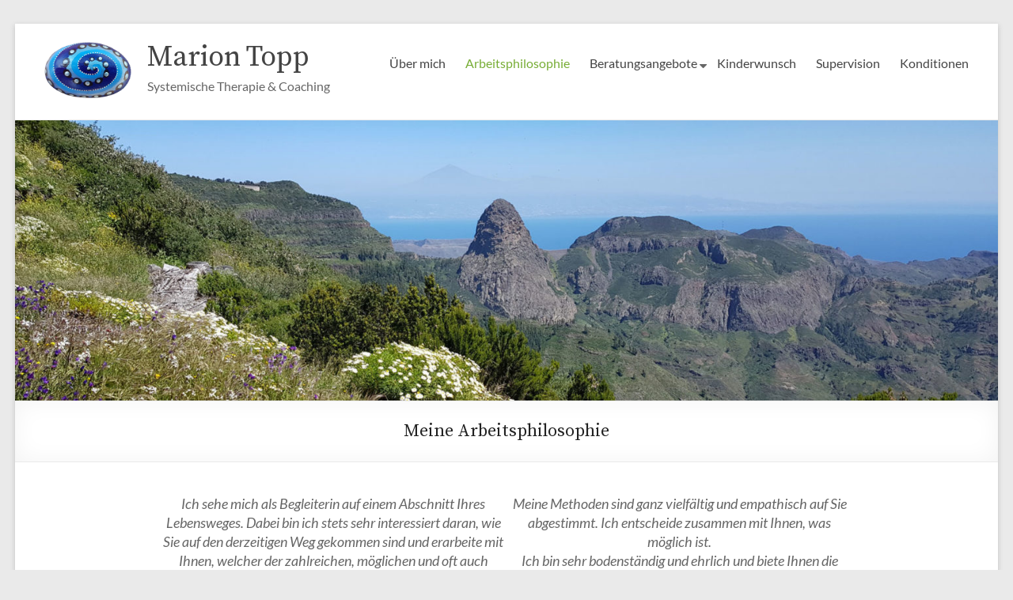

--- FILE ---
content_type: text/html; charset=UTF-8
request_url: https://www.topp-beratung.de/arbeitsphilosophie/
body_size: 45444
content:
<!DOCTYPE html>
<!--[if IE 7]>
<html class="ie ie7" lang="de">
<![endif]-->
<!--[if IE 8]>
<html class="ie ie8" lang="de">
<![endif]-->
<!--[if !(IE 7) & !(IE 8)]><!-->
<html lang="de">
<!--<![endif]-->
<head>
	<meta charset="UTF-8" />
	<meta name="viewport" content="width=device-width, initial-scale=1">
	<link rel="profile" href="http://gmpg.org/xfn/11" />
	<title>Meine Arbeitsphilosophie &#8211; Marion Topp</title>
<meta name='robots' content='max-image-preview:large' />
<link rel='dns-prefetch' href='//fonts.googleapis.com' />
<link rel="alternate" type="application/rss+xml" title="Marion Topp &raquo; Feed" href="https://www.topp-beratung.de/feed/" />
<link rel="alternate" type="application/rss+xml" title="Marion Topp &raquo; Kommentar-Feed" href="https://www.topp-beratung.de/comments/feed/" />
<script type="text/javascript">
window._wpemojiSettings = {"baseUrl":"https:\/\/s.w.org\/images\/core\/emoji\/14.0.0\/72x72\/","ext":".png","svgUrl":"https:\/\/s.w.org\/images\/core\/emoji\/14.0.0\/svg\/","svgExt":".svg","source":{"concatemoji":"https:\/\/www.topp-beratung.de\/wp-includes\/js\/wp-emoji-release.min.js?ver=6.2.8"}};
/*! This file is auto-generated */
!function(e,a,t){var n,r,o,i=a.createElement("canvas"),p=i.getContext&&i.getContext("2d");function s(e,t){p.clearRect(0,0,i.width,i.height),p.fillText(e,0,0);e=i.toDataURL();return p.clearRect(0,0,i.width,i.height),p.fillText(t,0,0),e===i.toDataURL()}function c(e){var t=a.createElement("script");t.src=e,t.defer=t.type="text/javascript",a.getElementsByTagName("head")[0].appendChild(t)}for(o=Array("flag","emoji"),t.supports={everything:!0,everythingExceptFlag:!0},r=0;r<o.length;r++)t.supports[o[r]]=function(e){if(p&&p.fillText)switch(p.textBaseline="top",p.font="600 32px Arial",e){case"flag":return s("\ud83c\udff3\ufe0f\u200d\u26a7\ufe0f","\ud83c\udff3\ufe0f\u200b\u26a7\ufe0f")?!1:!s("\ud83c\uddfa\ud83c\uddf3","\ud83c\uddfa\u200b\ud83c\uddf3")&&!s("\ud83c\udff4\udb40\udc67\udb40\udc62\udb40\udc65\udb40\udc6e\udb40\udc67\udb40\udc7f","\ud83c\udff4\u200b\udb40\udc67\u200b\udb40\udc62\u200b\udb40\udc65\u200b\udb40\udc6e\u200b\udb40\udc67\u200b\udb40\udc7f");case"emoji":return!s("\ud83e\udef1\ud83c\udffb\u200d\ud83e\udef2\ud83c\udfff","\ud83e\udef1\ud83c\udffb\u200b\ud83e\udef2\ud83c\udfff")}return!1}(o[r]),t.supports.everything=t.supports.everything&&t.supports[o[r]],"flag"!==o[r]&&(t.supports.everythingExceptFlag=t.supports.everythingExceptFlag&&t.supports[o[r]]);t.supports.everythingExceptFlag=t.supports.everythingExceptFlag&&!t.supports.flag,t.DOMReady=!1,t.readyCallback=function(){t.DOMReady=!0},t.supports.everything||(n=function(){t.readyCallback()},a.addEventListener?(a.addEventListener("DOMContentLoaded",n,!1),e.addEventListener("load",n,!1)):(e.attachEvent("onload",n),a.attachEvent("onreadystatechange",function(){"complete"===a.readyState&&t.readyCallback()})),(e=t.source||{}).concatemoji?c(e.concatemoji):e.wpemoji&&e.twemoji&&(c(e.twemoji),c(e.wpemoji)))}(window,document,window._wpemojiSettings);
</script>
<style type="text/css">
img.wp-smiley,
img.emoji {
	display: inline !important;
	border: none !important;
	box-shadow: none !important;
	height: 1em !important;
	width: 1em !important;
	margin: 0 0.07em !important;
	vertical-align: -0.1em !important;
	background: none !important;
	padding: 0 !important;
}
</style>
	<link rel='stylesheet' id='wp-block-library-css' href='https://www.topp-beratung.de/wp-includes/css/dist/block-library/style.min.css?ver=6.2.8' type='text/css' media='all' />
<style id='wp-block-library-theme-inline-css' type='text/css'>
.wp-block-audio figcaption{color:#555;font-size:13px;text-align:center}.is-dark-theme .wp-block-audio figcaption{color:hsla(0,0%,100%,.65)}.wp-block-audio{margin:0 0 1em}.wp-block-code{border:1px solid #ccc;border-radius:4px;font-family:Menlo,Consolas,monaco,monospace;padding:.8em 1em}.wp-block-embed figcaption{color:#555;font-size:13px;text-align:center}.is-dark-theme .wp-block-embed figcaption{color:hsla(0,0%,100%,.65)}.wp-block-embed{margin:0 0 1em}.blocks-gallery-caption{color:#555;font-size:13px;text-align:center}.is-dark-theme .blocks-gallery-caption{color:hsla(0,0%,100%,.65)}.wp-block-image figcaption{color:#555;font-size:13px;text-align:center}.is-dark-theme .wp-block-image figcaption{color:hsla(0,0%,100%,.65)}.wp-block-image{margin:0 0 1em}.wp-block-pullquote{border-bottom:4px solid;border-top:4px solid;color:currentColor;margin-bottom:1.75em}.wp-block-pullquote cite,.wp-block-pullquote footer,.wp-block-pullquote__citation{color:currentColor;font-size:.8125em;font-style:normal;text-transform:uppercase}.wp-block-quote{border-left:.25em solid;margin:0 0 1.75em;padding-left:1em}.wp-block-quote cite,.wp-block-quote footer{color:currentColor;font-size:.8125em;font-style:normal;position:relative}.wp-block-quote.has-text-align-right{border-left:none;border-right:.25em solid;padding-left:0;padding-right:1em}.wp-block-quote.has-text-align-center{border:none;padding-left:0}.wp-block-quote.is-large,.wp-block-quote.is-style-large,.wp-block-quote.is-style-plain{border:none}.wp-block-search .wp-block-search__label{font-weight:700}.wp-block-search__button{border:1px solid #ccc;padding:.375em .625em}:where(.wp-block-group.has-background){padding:1.25em 2.375em}.wp-block-separator.has-css-opacity{opacity:.4}.wp-block-separator{border:none;border-bottom:2px solid;margin-left:auto;margin-right:auto}.wp-block-separator.has-alpha-channel-opacity{opacity:1}.wp-block-separator:not(.is-style-wide):not(.is-style-dots){width:100px}.wp-block-separator.has-background:not(.is-style-dots){border-bottom:none;height:1px}.wp-block-separator.has-background:not(.is-style-wide):not(.is-style-dots){height:2px}.wp-block-table{margin:0 0 1em}.wp-block-table td,.wp-block-table th{word-break:normal}.wp-block-table figcaption{color:#555;font-size:13px;text-align:center}.is-dark-theme .wp-block-table figcaption{color:hsla(0,0%,100%,.65)}.wp-block-video figcaption{color:#555;font-size:13px;text-align:center}.is-dark-theme .wp-block-video figcaption{color:hsla(0,0%,100%,.65)}.wp-block-video{margin:0 0 1em}.wp-block-template-part.has-background{margin-bottom:0;margin-top:0;padding:1.25em 2.375em}
</style>
<link rel='stylesheet' id='classic-theme-styles-css' href='https://www.topp-beratung.de/wp-includes/css/classic-themes.min.css?ver=6.2.8' type='text/css' media='all' />
<style id='global-styles-inline-css' type='text/css'>
body{--wp--preset--color--black: #000000;--wp--preset--color--cyan-bluish-gray: #abb8c3;--wp--preset--color--white: #ffffff;--wp--preset--color--pale-pink: #f78da7;--wp--preset--color--vivid-red: #cf2e2e;--wp--preset--color--luminous-vivid-orange: #ff6900;--wp--preset--color--luminous-vivid-amber: #fcb900;--wp--preset--color--light-green-cyan: #7bdcb5;--wp--preset--color--vivid-green-cyan: #00d084;--wp--preset--color--pale-cyan-blue: #8ed1fc;--wp--preset--color--vivid-cyan-blue: #0693e3;--wp--preset--color--vivid-purple: #9b51e0;--wp--preset--gradient--vivid-cyan-blue-to-vivid-purple: linear-gradient(135deg,rgba(6,147,227,1) 0%,rgb(155,81,224) 100%);--wp--preset--gradient--light-green-cyan-to-vivid-green-cyan: linear-gradient(135deg,rgb(122,220,180) 0%,rgb(0,208,130) 100%);--wp--preset--gradient--luminous-vivid-amber-to-luminous-vivid-orange: linear-gradient(135deg,rgba(252,185,0,1) 0%,rgba(255,105,0,1) 100%);--wp--preset--gradient--luminous-vivid-orange-to-vivid-red: linear-gradient(135deg,rgba(255,105,0,1) 0%,rgb(207,46,46) 100%);--wp--preset--gradient--very-light-gray-to-cyan-bluish-gray: linear-gradient(135deg,rgb(238,238,238) 0%,rgb(169,184,195) 100%);--wp--preset--gradient--cool-to-warm-spectrum: linear-gradient(135deg,rgb(74,234,220) 0%,rgb(151,120,209) 20%,rgb(207,42,186) 40%,rgb(238,44,130) 60%,rgb(251,105,98) 80%,rgb(254,248,76) 100%);--wp--preset--gradient--blush-light-purple: linear-gradient(135deg,rgb(255,206,236) 0%,rgb(152,150,240) 100%);--wp--preset--gradient--blush-bordeaux: linear-gradient(135deg,rgb(254,205,165) 0%,rgb(254,45,45) 50%,rgb(107,0,62) 100%);--wp--preset--gradient--luminous-dusk: linear-gradient(135deg,rgb(255,203,112) 0%,rgb(199,81,192) 50%,rgb(65,88,208) 100%);--wp--preset--gradient--pale-ocean: linear-gradient(135deg,rgb(255,245,203) 0%,rgb(182,227,212) 50%,rgb(51,167,181) 100%);--wp--preset--gradient--electric-grass: linear-gradient(135deg,rgb(202,248,128) 0%,rgb(113,206,126) 100%);--wp--preset--gradient--midnight: linear-gradient(135deg,rgb(2,3,129) 0%,rgb(40,116,252) 100%);--wp--preset--duotone--dark-grayscale: url('#wp-duotone-dark-grayscale');--wp--preset--duotone--grayscale: url('#wp-duotone-grayscale');--wp--preset--duotone--purple-yellow: url('#wp-duotone-purple-yellow');--wp--preset--duotone--blue-red: url('#wp-duotone-blue-red');--wp--preset--duotone--midnight: url('#wp-duotone-midnight');--wp--preset--duotone--magenta-yellow: url('#wp-duotone-magenta-yellow');--wp--preset--duotone--purple-green: url('#wp-duotone-purple-green');--wp--preset--duotone--blue-orange: url('#wp-duotone-blue-orange');--wp--preset--font-size--small: 13px;--wp--preset--font-size--medium: 20px;--wp--preset--font-size--large: 36px;--wp--preset--font-size--x-large: 42px;--wp--preset--spacing--20: 0.44rem;--wp--preset--spacing--30: 0.67rem;--wp--preset--spacing--40: 1rem;--wp--preset--spacing--50: 1.5rem;--wp--preset--spacing--60: 2.25rem;--wp--preset--spacing--70: 3.38rem;--wp--preset--spacing--80: 5.06rem;--wp--preset--shadow--natural: 6px 6px 9px rgba(0, 0, 0, 0.2);--wp--preset--shadow--deep: 12px 12px 50px rgba(0, 0, 0, 0.4);--wp--preset--shadow--sharp: 6px 6px 0px rgba(0, 0, 0, 0.2);--wp--preset--shadow--outlined: 6px 6px 0px -3px rgba(255, 255, 255, 1), 6px 6px rgba(0, 0, 0, 1);--wp--preset--shadow--crisp: 6px 6px 0px rgba(0, 0, 0, 1);}:where(.is-layout-flex){gap: 0.5em;}body .is-layout-flow > .alignleft{float: left;margin-inline-start: 0;margin-inline-end: 2em;}body .is-layout-flow > .alignright{float: right;margin-inline-start: 2em;margin-inline-end: 0;}body .is-layout-flow > .aligncenter{margin-left: auto !important;margin-right: auto !important;}body .is-layout-constrained > .alignleft{float: left;margin-inline-start: 0;margin-inline-end: 2em;}body .is-layout-constrained > .alignright{float: right;margin-inline-start: 2em;margin-inline-end: 0;}body .is-layout-constrained > .aligncenter{margin-left: auto !important;margin-right: auto !important;}body .is-layout-constrained > :where(:not(.alignleft):not(.alignright):not(.alignfull)){max-width: var(--wp--style--global--content-size);margin-left: auto !important;margin-right: auto !important;}body .is-layout-constrained > .alignwide{max-width: var(--wp--style--global--wide-size);}body .is-layout-flex{display: flex;}body .is-layout-flex{flex-wrap: wrap;align-items: center;}body .is-layout-flex > *{margin: 0;}:where(.wp-block-columns.is-layout-flex){gap: 2em;}.has-black-color{color: var(--wp--preset--color--black) !important;}.has-cyan-bluish-gray-color{color: var(--wp--preset--color--cyan-bluish-gray) !important;}.has-white-color{color: var(--wp--preset--color--white) !important;}.has-pale-pink-color{color: var(--wp--preset--color--pale-pink) !important;}.has-vivid-red-color{color: var(--wp--preset--color--vivid-red) !important;}.has-luminous-vivid-orange-color{color: var(--wp--preset--color--luminous-vivid-orange) !important;}.has-luminous-vivid-amber-color{color: var(--wp--preset--color--luminous-vivid-amber) !important;}.has-light-green-cyan-color{color: var(--wp--preset--color--light-green-cyan) !important;}.has-vivid-green-cyan-color{color: var(--wp--preset--color--vivid-green-cyan) !important;}.has-pale-cyan-blue-color{color: var(--wp--preset--color--pale-cyan-blue) !important;}.has-vivid-cyan-blue-color{color: var(--wp--preset--color--vivid-cyan-blue) !important;}.has-vivid-purple-color{color: var(--wp--preset--color--vivid-purple) !important;}.has-black-background-color{background-color: var(--wp--preset--color--black) !important;}.has-cyan-bluish-gray-background-color{background-color: var(--wp--preset--color--cyan-bluish-gray) !important;}.has-white-background-color{background-color: var(--wp--preset--color--white) !important;}.has-pale-pink-background-color{background-color: var(--wp--preset--color--pale-pink) !important;}.has-vivid-red-background-color{background-color: var(--wp--preset--color--vivid-red) !important;}.has-luminous-vivid-orange-background-color{background-color: var(--wp--preset--color--luminous-vivid-orange) !important;}.has-luminous-vivid-amber-background-color{background-color: var(--wp--preset--color--luminous-vivid-amber) !important;}.has-light-green-cyan-background-color{background-color: var(--wp--preset--color--light-green-cyan) !important;}.has-vivid-green-cyan-background-color{background-color: var(--wp--preset--color--vivid-green-cyan) !important;}.has-pale-cyan-blue-background-color{background-color: var(--wp--preset--color--pale-cyan-blue) !important;}.has-vivid-cyan-blue-background-color{background-color: var(--wp--preset--color--vivid-cyan-blue) !important;}.has-vivid-purple-background-color{background-color: var(--wp--preset--color--vivid-purple) !important;}.has-black-border-color{border-color: var(--wp--preset--color--black) !important;}.has-cyan-bluish-gray-border-color{border-color: var(--wp--preset--color--cyan-bluish-gray) !important;}.has-white-border-color{border-color: var(--wp--preset--color--white) !important;}.has-pale-pink-border-color{border-color: var(--wp--preset--color--pale-pink) !important;}.has-vivid-red-border-color{border-color: var(--wp--preset--color--vivid-red) !important;}.has-luminous-vivid-orange-border-color{border-color: var(--wp--preset--color--luminous-vivid-orange) !important;}.has-luminous-vivid-amber-border-color{border-color: var(--wp--preset--color--luminous-vivid-amber) !important;}.has-light-green-cyan-border-color{border-color: var(--wp--preset--color--light-green-cyan) !important;}.has-vivid-green-cyan-border-color{border-color: var(--wp--preset--color--vivid-green-cyan) !important;}.has-pale-cyan-blue-border-color{border-color: var(--wp--preset--color--pale-cyan-blue) !important;}.has-vivid-cyan-blue-border-color{border-color: var(--wp--preset--color--vivid-cyan-blue) !important;}.has-vivid-purple-border-color{border-color: var(--wp--preset--color--vivid-purple) !important;}.has-vivid-cyan-blue-to-vivid-purple-gradient-background{background: var(--wp--preset--gradient--vivid-cyan-blue-to-vivid-purple) !important;}.has-light-green-cyan-to-vivid-green-cyan-gradient-background{background: var(--wp--preset--gradient--light-green-cyan-to-vivid-green-cyan) !important;}.has-luminous-vivid-amber-to-luminous-vivid-orange-gradient-background{background: var(--wp--preset--gradient--luminous-vivid-amber-to-luminous-vivid-orange) !important;}.has-luminous-vivid-orange-to-vivid-red-gradient-background{background: var(--wp--preset--gradient--luminous-vivid-orange-to-vivid-red) !important;}.has-very-light-gray-to-cyan-bluish-gray-gradient-background{background: var(--wp--preset--gradient--very-light-gray-to-cyan-bluish-gray) !important;}.has-cool-to-warm-spectrum-gradient-background{background: var(--wp--preset--gradient--cool-to-warm-spectrum) !important;}.has-blush-light-purple-gradient-background{background: var(--wp--preset--gradient--blush-light-purple) !important;}.has-blush-bordeaux-gradient-background{background: var(--wp--preset--gradient--blush-bordeaux) !important;}.has-luminous-dusk-gradient-background{background: var(--wp--preset--gradient--luminous-dusk) !important;}.has-pale-ocean-gradient-background{background: var(--wp--preset--gradient--pale-ocean) !important;}.has-electric-grass-gradient-background{background: var(--wp--preset--gradient--electric-grass) !important;}.has-midnight-gradient-background{background: var(--wp--preset--gradient--midnight) !important;}.has-small-font-size{font-size: var(--wp--preset--font-size--small) !important;}.has-medium-font-size{font-size: var(--wp--preset--font-size--medium) !important;}.has-large-font-size{font-size: var(--wp--preset--font-size--large) !important;}.has-x-large-font-size{font-size: var(--wp--preset--font-size--x-large) !important;}
.wp-block-navigation a:where(:not(.wp-element-button)){color: inherit;}
:where(.wp-block-columns.is-layout-flex){gap: 2em;}
.wp-block-pullquote{font-size: 1.5em;line-height: 1.6;}
</style>
<link rel='stylesheet' id='parent-style-css' href='https://www.topp-beratung.de/wp-content/themes/spacious/style.css?ver=1.9.5' type='text/css' media='all' />
<link rel='stylesheet' id='child-style-css' href='https://www.topp-beratung.de/wp-content/themes/spacious-child/style.css?ver=1.0' type='text/css' media='all' />
<link rel='stylesheet' id='spacious_style-css' href='https://www.topp-beratung.de/wp-content/themes/spacious-child/style.css?ver=6.2.8' type='text/css' media='all' />
<style id='spacious_style-inline-css' type='text/css'>
.previous a:hover, .next a:hover, a, #site-title a:hover, .main-navigation ul li.current_page_item a, .main-navigation ul li:hover > a, .main-navigation ul li ul li a:hover, .main-navigation ul li ul li:hover > a, .main-navigation ul li.current-menu-item ul li a:hover, .main-navigation ul li:hover > .sub-toggle, .main-navigation a:hover, .main-navigation ul li.current-menu-item a, .main-navigation ul li.current_page_ancestor a, .main-navigation ul li.current-menu-ancestor a, .main-navigation ul li.current_page_item a, .main-navigation ul li:hover > a, .small-menu a:hover, .small-menu ul li.current-menu-item a, .small-menu ul li.current_page_ancestor a, .small-menu ul li.current-menu-ancestor a, .small-menu ul li.current_page_item a, .small-menu ul li:hover > a, .breadcrumb a:hover, .tg-one-half .widget-title a:hover, .tg-one-third .widget-title a:hover, .tg-one-fourth .widget-title a:hover, .pagination a span:hover, #content .comments-area a.comment-permalink:hover, .comments-area .comment-author-link a:hover, .comment .comment-reply-link:hover, .nav-previous a:hover, .nav-next a:hover, #wp-calendar #today, .footer-widgets-area a:hover, .footer-socket-wrapper .copyright a:hover, .read-more, .more-link, .post .entry-title a:hover, .page .entry-title a:hover, .post .entry-meta a:hover, .type-page .entry-meta a:hover, .single #content .tags a:hover, .widget_testimonial .testimonial-icon:before, .header-action .search-wrapper:hover .fa{color:rgb(119,173,53);}.spacious-button, input[type="reset"], input[type="button"], input[type="submit"], button, #featured-slider .slider-read-more-button, #controllers a:hover, #controllers a.active, .pagination span ,.site-header .menu-toggle:hover, .call-to-action-button, .comments-area .comment-author-link span, a#back-top:before, .post .entry-meta .read-more-link, a#scroll-up, .search-form span, .main-navigation .tg-header-button-wrap.button-one a{background-color:rgb(119,173,53);}.main-small-navigation li:hover, .main-small-navigation ul > .current_page_item, .main-small-navigation ul > .current-menu-item, .spacious-woocommerce-cart-views .cart-value{background:rgb(119,173,53);}.main-navigation ul li ul, .widget_testimonial .testimonial-post{border-top-color:rgb(119,173,53);}blockquote, .call-to-action-content-wrapper{border-left-color:rgb(119,173,53);}.site-header .menu-toggle:hover.entry-meta a.read-more:hover,#featured-slider .slider-read-more-button:hover,.call-to-action-button:hover,.entry-meta .read-more-link:hover,.spacious-button:hover, input[type="reset"]:hover, input[type="button"]:hover, input[type="submit"]:hover, button:hover{background:#0000000000002100;}.pagination a span:hover, .main-navigation .tg-header-button-wrap.button-one a{border-color:rgb(119,173,53);}.widget-title span{border-bottom-color:rgb(119,173,53);}.widget_service_block a.more-link:hover, .widget_featured_single_post a.read-more:hover,#secondary a:hover,logged-in-as:hover  a,.single-page p a:hover{color:#0000000000002100;}.main-navigation .tg-header-button-wrap.button-one a:hover{background-color:#0000000000002100;}h1, h2, h3, h4, h5, h6{font-family:Source Serif Pro;}
</style>
<link rel='stylesheet' id='spacious-genericons-css' href='https://www.topp-beratung.de/wp-content/themes/spacious/genericons/genericons.css?ver=3.3.1' type='text/css' media='all' />
<link rel='stylesheet' id='spacious-font-awesome-css' href='https://www.topp-beratung.de/wp-content/themes/spacious/font-awesome/css/font-awesome.min.css?ver=4.7.0' type='text/css' media='all' />
<link rel='stylesheet' id='spacious_googlefonts-css' href='//fonts.googleapis.com/css?family=Source+Serif+Pro&#038;1&#038;display=swap&#038;ver=1.9.5' type='text/css' media='all' />
<script type='text/javascript' src='https://www.topp-beratung.de/wp-includes/js/jquery/jquery.min.js?ver=3.6.4' id='jquery-core-js'></script>
<script type='text/javascript' src='https://www.topp-beratung.de/wp-includes/js/jquery/jquery-migrate.min.js?ver=3.4.0' id='jquery-migrate-js'></script>
<!--[if lte IE 8]>
<script type='text/javascript' src='https://www.topp-beratung.de/wp-content/themes/spacious/js/html5shiv.min.js?ver=6.2.8' id='html5-js'></script>
<![endif]-->
<script type='text/javascript' src='https://www.topp-beratung.de/wp-content/themes/spacious-child/js/spacious-custom.js?ver=6.2.8' id='child_theme_script_handle-js'></script>
<link rel="https://api.w.org/" href="https://www.topp-beratung.de/wp-json/" /><link rel="alternate" type="application/json" href="https://www.topp-beratung.de/wp-json/wp/v2/pages/63" /><link rel="EditURI" type="application/rsd+xml" title="RSD" href="https://www.topp-beratung.de/xmlrpc.php?rsd" />
<link rel="wlwmanifest" type="application/wlwmanifest+xml" href="https://www.topp-beratung.de/wp-includes/wlwmanifest.xml" />
<meta name="generator" content="WordPress 6.2.8" />
<link rel="canonical" href="https://www.topp-beratung.de/arbeitsphilosophie/" />
<link rel='shortlink' href='https://www.topp-beratung.de/?p=63' />
<link rel="alternate" type="application/json+oembed" href="https://www.topp-beratung.de/wp-json/oembed/1.0/embed?url=https%3A%2F%2Fwww.topp-beratung.de%2Farbeitsphilosophie%2F" />
<link rel="alternate" type="text/xml+oembed" href="https://www.topp-beratung.de/wp-json/oembed/1.0/embed?url=https%3A%2F%2Fwww.topp-beratung.de%2Farbeitsphilosophie%2F&#038;format=xml" />
<link rel="icon" href="https://www.topp-beratung.de/wp-content/uploads/2022/04/webicon.jpg" sizes="32x32" />
<link rel="icon" href="https://www.topp-beratung.de/wp-content/uploads/2022/04/webicon.jpg" sizes="192x192" />
<link rel="apple-touch-icon" href="https://www.topp-beratung.de/wp-content/uploads/2022/04/webicon.jpg" />
<meta name="msapplication-TileImage" content="https://www.topp-beratung.de/wp-content/uploads/2022/04/webicon.jpg" />
		<style type="text/css"> blockquote { border-left: 3px solid rgb(119,173,53); }
			.spacious-button, input[type="reset"], input[type="button"], input[type="submit"], button { background-color: rgb(119,173,53); }
			.previous a:hover, .next a:hover { 	color: rgb(119,173,53); }
			a { color: rgb(119,173,53); }
			#site-title a:hover { color: rgb(119,173,53); }
			.main-navigation ul li.current_page_item a, .main-navigation ul li:hover > a { color: rgb(119,173,53); }
			.main-navigation ul li ul { border-top: 1px solid rgb(119,173,53); }
			.main-navigation ul li ul li a:hover, .main-navigation ul li ul li:hover > a, .main-navigation ul li.current-menu-item ul li a:hover, .main-navigation ul li:hover > .sub-toggle { color: rgb(119,173,53); }
			.site-header .menu-toggle:hover.entry-meta a.read-more:hover,#featured-slider .slider-read-more-button:hover,.call-to-action-button:hover,.entry-meta .read-more-link:hover,.spacious-button:hover, input[type="reset"]:hover, input[type="button"]:hover, input[type="submit"]:hover, button:hover { background: #0000000000002100; }
			.main-small-navigation li:hover { background: rgb(119,173,53); }
			.main-small-navigation ul > .current_page_item, .main-small-navigation ul > .current-menu-item { background: rgb(119,173,53); }
			.main-navigation a:hover, .main-navigation ul li.current-menu-item a, .main-navigation ul li.current_page_ancestor a, .main-navigation ul li.current-menu-ancestor a, .main-navigation ul li.current_page_item a, .main-navigation ul li:hover > a  { color: rgb(119,173,53); }
			.small-menu a:hover, .small-menu ul li.current-menu-item a, .small-menu ul li.current_page_ancestor a, .small-menu ul li.current-menu-ancestor a, .small-menu ul li.current_page_item a, .small-menu ul li:hover > a { color: rgb(119,173,53); }
			#featured-slider .slider-read-more-button { background-color: rgb(119,173,53); }
			#controllers a:hover, #controllers a.active { background-color: rgb(119,173,53); color: rgb(119,173,53); }
			.widget_service_block a.more-link:hover, .widget_featured_single_post a.read-more:hover,#secondary a:hover,logged-in-as:hover  a,.single-page p a:hover{ color: #0000000000002100; }
			.breadcrumb a:hover { color: rgb(119,173,53); }
			.tg-one-half .widget-title a:hover, .tg-one-third .widget-title a:hover, .tg-one-fourth .widget-title a:hover { color: rgb(119,173,53); }
			.pagination span ,.site-header .menu-toggle:hover{ background-color: rgb(119,173,53); }
			.pagination a span:hover { color: rgb(119,173,53); border-color: rgb(119,173,53); }
			.widget_testimonial .testimonial-post { border-color: rgb(119,173,53) #EAEAEA #EAEAEA #EAEAEA; }
			.call-to-action-content-wrapper { border-color: #EAEAEA #EAEAEA #EAEAEA rgb(119,173,53); }
			.call-to-action-button { background-color: rgb(119,173,53); }
			#content .comments-area a.comment-permalink:hover { color: rgb(119,173,53); }
			.comments-area .comment-author-link a:hover { color: rgb(119,173,53); }
			.comments-area .comment-author-link span { background-color: rgb(119,173,53); }
			.comment .comment-reply-link:hover { color: rgb(119,173,53); }
			.nav-previous a:hover, .nav-next a:hover { color: rgb(119,173,53); }
			#wp-calendar #today { color: rgb(119,173,53); }
			.widget-title span { border-bottom: 2px solid rgb(119,173,53); }
			.footer-widgets-area a:hover { color: rgb(119,173,53) !important; }
			.footer-socket-wrapper .copyright a:hover { color: rgb(119,173,53); }
			a#back-top:before { background-color: rgb(119,173,53); }
			.read-more, .more-link { color: rgb(119,173,53); }
			.post .entry-title a:hover, .page .entry-title a:hover { color: rgb(119,173,53); }
			.post .entry-meta .read-more-link { background-color: rgb(119,173,53); }
			.post .entry-meta a:hover, .type-page .entry-meta a:hover { color: rgb(119,173,53); }
			.single #content .tags a:hover { color: rgb(119,173,53); }
			.widget_testimonial .testimonial-icon:before { color: rgb(119,173,53); }
			a#scroll-up { background-color: rgb(119,173,53); }
			.search-form span { background-color: rgb(119,173,53); }.header-action .search-wrapper:hover .fa{ color: rgb(119,173,53)} .spacious-woocommerce-cart-views .cart-value { background:rgb(119,173,53)}.main-navigation .tg-header-button-wrap.button-one a{background-color:rgb(119,173,53)} .main-navigation .tg-header-button-wrap.button-one a{border-color:rgb(119,173,53)}.main-navigation .tg-header-button-wrap.button-one a:hover{background-color:#0000000000002100}.main-navigation .tg-header-button-wrap.button-one a:hover{border-color:#0000000000002100}</style>
				<style type="text/css" id="wp-custom-css">
			#header-logo-image img {
  max-width: 110px;
	padding-top: 8px;
}
#primary {
  width: 75%;
}
h6 {
	font-size: 18px;
	color: #666666;
}
#featured-slider .entry-description-container {
  background-color: rgba(0, 0, 0, 0.4);
}
@media only screen and (min-width: 769px) {
#featured-slider .entry-content p {
  font-size: 18px; }
}
@media only screen and (max-width: 768px) {
#featured-slider .entry-content p { 
	font-size: 16px; }
.sub-toggle {
  background: #77ad35 none repeat scroll 0 0; }
.main-small-navigation li:hover > .sub-toggle {
		color: #77ad35; }
}
@media only screen and (max-width: 600px) {
#featured-slider .entry-content p { 
	font-size: 14px; }
}

@media only screen and (max-width: 420px) {
#featured-slider .entry-content {
  display: inherit;
}
#featured-slider .entry-content p {
  font-size: 12px;
}
}
.header-post-title-container .post-title-wrapper {
  padding-right: 0px;
}
.footer-socket-wrapper {
	display: none;
}
#colophon .tg-one-third {
  padding: 0 0 10px;
}
figure {
  text-align: inherit;
}
.wp-block-pullquote {
  border-top: none;
  border-bottom: none;
  margin: 0;
	padding: 0;
}
.wp-block-pullquote p {
  font-size: 1.4em;
  line-height: 1.5;
}
.footer-widgets-area .tg-one-third p {
	text-align: center;
}
.entry-content ul {
  margin-bottom: 20px;
}
li {
  padding-bottom: 8px;
}
.header-post-title-container .post-title-wrapper {
  float: none;
	text-align: center;
}
a {
	color: #444444;
}
#colophon .widget {
  padding-bottom: 10px;
}
.widget_text {
  margin-bottom: 10px;
}
.read-more, .more-link {
  border: 1px solid #eee;
  padding: 5px 10px;
}		</style>
		</head>

<body class="page-template-default page page-id-63 wp-custom-logo wp-embed-responsive no-sidebar better-responsive-menu narrow-1218">

<svg xmlns="http://www.w3.org/2000/svg" viewBox="0 0 0 0" width="0" height="0" focusable="false" role="none" style="visibility: hidden; position: absolute; left: -9999px; overflow: hidden;" ><defs><filter id="wp-duotone-dark-grayscale"><feColorMatrix color-interpolation-filters="sRGB" type="matrix" values=" .299 .587 .114 0 0 .299 .587 .114 0 0 .299 .587 .114 0 0 .299 .587 .114 0 0 " /><feComponentTransfer color-interpolation-filters="sRGB" ><feFuncR type="table" tableValues="0 0.49803921568627" /><feFuncG type="table" tableValues="0 0.49803921568627" /><feFuncB type="table" tableValues="0 0.49803921568627" /><feFuncA type="table" tableValues="1 1" /></feComponentTransfer><feComposite in2="SourceGraphic" operator="in" /></filter></defs></svg><svg xmlns="http://www.w3.org/2000/svg" viewBox="0 0 0 0" width="0" height="0" focusable="false" role="none" style="visibility: hidden; position: absolute; left: -9999px; overflow: hidden;" ><defs><filter id="wp-duotone-grayscale"><feColorMatrix color-interpolation-filters="sRGB" type="matrix" values=" .299 .587 .114 0 0 .299 .587 .114 0 0 .299 .587 .114 0 0 .299 .587 .114 0 0 " /><feComponentTransfer color-interpolation-filters="sRGB" ><feFuncR type="table" tableValues="0 1" /><feFuncG type="table" tableValues="0 1" /><feFuncB type="table" tableValues="0 1" /><feFuncA type="table" tableValues="1 1" /></feComponentTransfer><feComposite in2="SourceGraphic" operator="in" /></filter></defs></svg><svg xmlns="http://www.w3.org/2000/svg" viewBox="0 0 0 0" width="0" height="0" focusable="false" role="none" style="visibility: hidden; position: absolute; left: -9999px; overflow: hidden;" ><defs><filter id="wp-duotone-purple-yellow"><feColorMatrix color-interpolation-filters="sRGB" type="matrix" values=" .299 .587 .114 0 0 .299 .587 .114 0 0 .299 .587 .114 0 0 .299 .587 .114 0 0 " /><feComponentTransfer color-interpolation-filters="sRGB" ><feFuncR type="table" tableValues="0.54901960784314 0.98823529411765" /><feFuncG type="table" tableValues="0 1" /><feFuncB type="table" tableValues="0.71764705882353 0.25490196078431" /><feFuncA type="table" tableValues="1 1" /></feComponentTransfer><feComposite in2="SourceGraphic" operator="in" /></filter></defs></svg><svg xmlns="http://www.w3.org/2000/svg" viewBox="0 0 0 0" width="0" height="0" focusable="false" role="none" style="visibility: hidden; position: absolute; left: -9999px; overflow: hidden;" ><defs><filter id="wp-duotone-blue-red"><feColorMatrix color-interpolation-filters="sRGB" type="matrix" values=" .299 .587 .114 0 0 .299 .587 .114 0 0 .299 .587 .114 0 0 .299 .587 .114 0 0 " /><feComponentTransfer color-interpolation-filters="sRGB" ><feFuncR type="table" tableValues="0 1" /><feFuncG type="table" tableValues="0 0.27843137254902" /><feFuncB type="table" tableValues="0.5921568627451 0.27843137254902" /><feFuncA type="table" tableValues="1 1" /></feComponentTransfer><feComposite in2="SourceGraphic" operator="in" /></filter></defs></svg><svg xmlns="http://www.w3.org/2000/svg" viewBox="0 0 0 0" width="0" height="0" focusable="false" role="none" style="visibility: hidden; position: absolute; left: -9999px; overflow: hidden;" ><defs><filter id="wp-duotone-midnight"><feColorMatrix color-interpolation-filters="sRGB" type="matrix" values=" .299 .587 .114 0 0 .299 .587 .114 0 0 .299 .587 .114 0 0 .299 .587 .114 0 0 " /><feComponentTransfer color-interpolation-filters="sRGB" ><feFuncR type="table" tableValues="0 0" /><feFuncG type="table" tableValues="0 0.64705882352941" /><feFuncB type="table" tableValues="0 1" /><feFuncA type="table" tableValues="1 1" /></feComponentTransfer><feComposite in2="SourceGraphic" operator="in" /></filter></defs></svg><svg xmlns="http://www.w3.org/2000/svg" viewBox="0 0 0 0" width="0" height="0" focusable="false" role="none" style="visibility: hidden; position: absolute; left: -9999px; overflow: hidden;" ><defs><filter id="wp-duotone-magenta-yellow"><feColorMatrix color-interpolation-filters="sRGB" type="matrix" values=" .299 .587 .114 0 0 .299 .587 .114 0 0 .299 .587 .114 0 0 .299 .587 .114 0 0 " /><feComponentTransfer color-interpolation-filters="sRGB" ><feFuncR type="table" tableValues="0.78039215686275 1" /><feFuncG type="table" tableValues="0 0.94901960784314" /><feFuncB type="table" tableValues="0.35294117647059 0.47058823529412" /><feFuncA type="table" tableValues="1 1" /></feComponentTransfer><feComposite in2="SourceGraphic" operator="in" /></filter></defs></svg><svg xmlns="http://www.w3.org/2000/svg" viewBox="0 0 0 0" width="0" height="0" focusable="false" role="none" style="visibility: hidden; position: absolute; left: -9999px; overflow: hidden;" ><defs><filter id="wp-duotone-purple-green"><feColorMatrix color-interpolation-filters="sRGB" type="matrix" values=" .299 .587 .114 0 0 .299 .587 .114 0 0 .299 .587 .114 0 0 .299 .587 .114 0 0 " /><feComponentTransfer color-interpolation-filters="sRGB" ><feFuncR type="table" tableValues="0.65098039215686 0.40392156862745" /><feFuncG type="table" tableValues="0 1" /><feFuncB type="table" tableValues="0.44705882352941 0.4" /><feFuncA type="table" tableValues="1 1" /></feComponentTransfer><feComposite in2="SourceGraphic" operator="in" /></filter></defs></svg><svg xmlns="http://www.w3.org/2000/svg" viewBox="0 0 0 0" width="0" height="0" focusable="false" role="none" style="visibility: hidden; position: absolute; left: -9999px; overflow: hidden;" ><defs><filter id="wp-duotone-blue-orange"><feColorMatrix color-interpolation-filters="sRGB" type="matrix" values=" .299 .587 .114 0 0 .299 .587 .114 0 0 .299 .587 .114 0 0 .299 .587 .114 0 0 " /><feComponentTransfer color-interpolation-filters="sRGB" ><feFuncR type="table" tableValues="0.098039215686275 1" /><feFuncG type="table" tableValues="0 0.66274509803922" /><feFuncB type="table" tableValues="0.84705882352941 0.41960784313725" /><feFuncA type="table" tableValues="1 1" /></feComponentTransfer><feComposite in2="SourceGraphic" operator="in" /></filter></defs></svg>
<div id="page" class="hfeed site">
	<a class="skip-link screen-reader-text" href="#main">Zum Inhalt springen</a>

	
	
	<header id="masthead" class="site-header clearfix spacious-header-display-one">

		
		
		<div id="header-text-nav-container" class="">

			<div class="inner-wrap" id="spacious-header-display-one">

				<div id="header-text-nav-wrap" class="clearfix">
					<div id="header-left-section">
													<div id="header-logo-image">

								<a href="https://www.topp-beratung.de/" class="custom-logo-link" rel="home"><img width="600" height="387" src="https://www.topp-beratung.de/wp-content/uploads/2023/02/logostein.png" class="custom-logo" alt="Marion Topp" decoding="async" srcset="https://www.topp-beratung.de/wp-content/uploads/2023/02/logostein.png 600w, https://www.topp-beratung.de/wp-content/uploads/2023/02/logostein-300x194.png 300w" sizes="(max-width: 600px) 100vw, 600px" /></a>
							</div><!-- #header-logo-image -->

							
						<div id="header-text" class="">
															<h3 id="site-title">
									<a href="https://www.topp-beratung.de/"
									   title="Marion Topp"
									   rel="home">Marion Topp</a>
								</h3>
														<p id="site-description">Systemische Therapie &amp; Coaching</p>
							<!-- #site-description -->
						</div><!-- #header-text -->

					</div><!-- #header-left-section -->
					<div id="header-right-section">
						
													<div class="header-action">
															</div>
						
						
		<nav id="site-navigation" class="main-navigation clearfix   " role="navigation">
			<p class="menu-toggle">
				<span class="screen-reader-text">Menü</span>
			</p>
			<div class="menu-primary-container"><ul id="menu-menue" class="menu"><li id="menu-item-67" class="menu-item menu-item-type-post_type menu-item-object-page menu-item-67"><a href="https://www.topp-beratung.de/ueber-mich/">Über mich</a></li>
<li id="menu-item-68" class="menu-item menu-item-type-post_type menu-item-object-page current-menu-item page_item page-item-63 current_page_item menu-item-68"><a href="https://www.topp-beratung.de/arbeitsphilosophie/" aria-current="page">Arbeitsphilosophie</a></li>
<li id="menu-item-133" class="menu-item menu-item-type-post_type menu-item-object-page menu-item-has-children menu-item-133"><a href="https://www.topp-beratung.de/beratungsangebote/">Beratungsangebote</a>
<ul class="sub-menu">
	<li id="menu-item-1039" class="menu-item menu-item-type-post_type menu-item-object-page menu-item-1039"><a href="https://www.topp-beratung.de/beratungsangebote/einzelberatung/">Einzelberatung / -therapie</a></li>
	<li id="menu-item-1040" class="menu-item menu-item-type-post_type menu-item-object-page menu-item-1040"><a href="https://www.topp-beratung.de/beratungsangebote/coaching/">Individuelles Coaching</a></li>
	<li id="menu-item-1263" class="menu-item menu-item-type-post_type menu-item-object-page menu-item-1263"><a href="https://www.topp-beratung.de/beratungsangebote/trauer-abschied/">Trauer / Abschied</a></li>
	<li id="menu-item-1042" class="menu-item menu-item-type-post_type menu-item-object-page menu-item-1042"><a href="https://www.topp-beratung.de/beratungsangebote/paarberatung/">Paarberatung / -therapie</a></li>
	<li id="menu-item-1041" class="menu-item menu-item-type-post_type menu-item-object-page menu-item-1041"><a href="https://www.topp-beratung.de/beratungsangebote/familienberatung/">Eltern- und Familienberatung</a></li>
</ul>
</li>
<li id="menu-item-1113" class="menu-item menu-item-type-post_type menu-item-object-page menu-item-1113"><a href="https://www.topp-beratung.de/beratungsangebote/kinderwunsch/">Kinderwunsch</a></li>
<li id="menu-item-1106" class="menu-item menu-item-type-post_type menu-item-object-page menu-item-1106"><a href="https://www.topp-beratung.de/supervision/">Supervision</a></li>
<li id="menu-item-707" class="menu-item menu-item-type-post_type menu-item-object-page menu-item-707"><a href="https://www.topp-beratung.de/konditionen/">Konditionen</a></li>
</ul></div>		</nav>

		
					</div><!-- #header-right-section -->

				</div><!-- #header-text-nav-wrap -->
			</div><!-- .inner-wrap -->
					</div><!-- #header-text-nav-container -->

		<div id="wp-custom-header" class="wp-custom-header"><img src="https://www.topp-beratung.de/wp-content/uploads/2022/04/cropped-gomera_20210323_143852.jpg" class="header-image" width="1500" height="428" alt="Marion Topp"></div>
						<div class="header-post-title-container clearfix">
					<div class="inner-wrap">
						<div class="post-title-wrapper">
																								<h1 class="header-post-title-class">Meine Arbeitsphilosophie</h1>
																						</div>
											</div>
				</div>
					</header>
			<div id="main" class="clearfix">
		<div class="inner-wrap">

	
	<div id="primary">
		<div id="content" class="clearfix">
			
				
<article id="post-63" class="post-63 page type-page status-publish hentry">
		<div class="entry-content clearfix">
		
<div class="wp-block-columns is-layout-flex wp-container-3">
<div class="wp-block-column is-layout-flow" style="flex-basis:50%">
<p class="has-text-align-center is-style-plain" style="font-size:18px"><em>Ich sehe mich als Begleiterin auf einem Abschnitt Ihres Lebensweges. Dabei bin ich stets sehr interessiert daran, wie Sie auf den derzeitigen Weg gekommen sind und erarbeite mit Ihnen, welcher der zahlreichen, möglichen und oft auch verlockenden Wege der nächste für Sie sein kann und wie Sie ihn beruhigt gehen können.</em></p>



<hr class="wp-block-separator aligncenter has-alpha-channel-opacity"/>



<p class="has-text-align-center is-style-plain" style="font-size:18px"><em>Ich möchte Ihnen gerne zeitnah Werkzeug an die Hand geben, welches Sie im Alltag ausprobieren können.</em></p>



<hr class="wp-block-separator aligncenter has-alpha-channel-opacity"/>
</div>



<div class="wp-block-column is-layout-flow" style="flex-basis:50%">
<p class="has-text-align-center is-style-plain" style="font-size:18px"><em>Meine Methoden sind ganz vielfältig und empathisch auf Sie abgestimmt. Ich entscheide zusammen mit Ihnen, was möglich ist.<br>Ich bin sehr bodenständig und ehrlich und biete Ihnen die Möglichkeit das Ganze ein bisschen mehr von außen zu betrachten.</em></p>



<hr class="wp-block-separator aligncenter has-alpha-channel-opacity"/>



<p class="has-text-align-center is-style-plain" style="font-size:18px"><em>Ich freue mich auf jede Geschichte und bin mit viel Freude und Motivation dabei.</em></p>



<hr class="wp-block-separator aligncenter has-alpha-channel-opacity"/>
</div>
</div>


<div class="wp-block-image">
<figure class="aligncenter size-large"><img decoding="async" width="700" height="438" src="https://www.topp-beratung.de/wp-content/uploads/2022/04/Praxisbild-700x438.jpg" alt="" class="wp-image-436" srcset="https://www.topp-beratung.de/wp-content/uploads/2022/04/Praxisbild-700x438.jpg 700w, https://www.topp-beratung.de/wp-content/uploads/2022/04/Praxisbild-300x188.jpg 300w, https://www.topp-beratung.de/wp-content/uploads/2022/04/Praxisbild-768x481.jpg 768w, https://www.topp-beratung.de/wp-content/uploads/2022/04/Praxisbild-1536x961.jpg 1536w, https://www.topp-beratung.de/wp-content/uploads/2022/04/Praxisbild-2048x1282.jpg 2048w, https://www.topp-beratung.de/wp-content/uploads/2022/04/Praxisbild-96x60.jpg 96w" sizes="(max-width: 700px) 100vw, 700px" /></figure></div>			</div>
	<footer class="entry-meta-bar clearfix">
		<div class="entry-meta clearfix">
					</div>
	</footer>
	</article>

				
			
		</div><!-- #content -->
	</div><!-- #primary -->

	
	

</div><!-- .inner-wrap -->
</div><!-- #main -->

<footer id="colophon" class="clearfix">
	<div class="footer-widgets-wrapper">
	<div class="inner-wrap">
		<div class="footer-widgets-area clearfix">
			<div class="tg-one-third">
				<aside id="block-12" class="widget widget_block widget_text">
<p class="has-text-align-center"><strong>ADRESSE</strong><br>Oeder Weg 43<br>60318 Frankfurt / Main</p>
</aside>			</div>
							<div class="tg-one-third tg-column-2">
					<aside id="block-16" class="widget widget_block widget_text">
<p class="has-text-align-center"><strong>KONTAKT</strong><br>Telefon <a href="tel:+491779279096">0177-9279096</a><br>Mail <a href="mailto:info@topp-beratung.de">info@topp-beratung.de</a></p>
</aside>				</div>
										<div class="tg-one-third tg-after-two-blocks-clearfix">
					<aside id="block-17" class="widget widget_block widget_text">
<p class="has-text-align-center"><strong>INTERN</strong><br><a href="/impressum/">Impressum</a><br><a href="/datenschutz/" data-type="page" data-id="1165">Datenschutz</a></p>
</aside>				</div>
								</div>
	</div>
</div>
	<div class="footer-socket-wrapper clearfix">
		<div class="inner-wrap">
			<div class="footer-socket-area">
				<div class="copyright">Copyright &copy; 2026 <a href="https://www.topp-beratung.de/" title="Marion Topp" ><span>Marion Topp</span></a>. Alle Rechte vorbehalten. Theme <a href="https://themegrill.com/themes/spacious" target="_blank" title="Spacious" rel="nofollow"><span>Spacious</span></a> von ThemeGrill. Powered by: <a href="https://wordpress.org" target="_blank" title="WordPress" rel="nofollow"><span>WordPress</span></a>.</div>				<nav class="small-menu clearfix">
									</nav>
			</div>
		</div>
	</div>
</footer>
<a href="#masthead" id="scroll-up"></a>
</div><!-- #page -->

<style id='core-block-supports-inline-css' type='text/css'>
.wp-container-3.wp-container-3{flex-wrap:nowrap;}
</style>
<script type='text/javascript' src='https://www.topp-beratung.de/wp-content/themes/spacious/js/navigation.js?ver=6.2.8' id='spacious-navigation-js'></script>
<script type='text/javascript' src='https://www.topp-beratung.de/wp-content/themes/spacious/js/skip-link-focus-fix.js?ver=6.2.8' id='spacious-skip-link-focus-fix-js'></script>

</body>
</html>


--- FILE ---
content_type: text/css
request_url: https://www.topp-beratung.de/wp-content/themes/spacious-child/style.css?ver=1.0
body_size: 137
content:
/*
Theme Name: Spacious Child Theme
Theme URI: http://themegrill.com/themes/spacious/
Description: Spacious Child Theme
Author: ThemeGrill
Author URI: http://themegrill.com
Template: spacious
Version: 1.0
*/

/* =Theme customization starts here
------------------------------------------------------- */

--- FILE ---
content_type: text/css
request_url: https://www.topp-beratung.de/wp-content/themes/spacious-child/style.css?ver=6.2.8
body_size: 114
content:
/*
Theme Name: Spacious Child Theme
Theme URI: http://themegrill.com/themes/spacious/
Description: Spacious Child Theme
Author: ThemeGrill
Author URI: http://themegrill.com
Template: spacious
Version: 1.0
*/

/* =Theme customization starts here
------------------------------------------------------- */